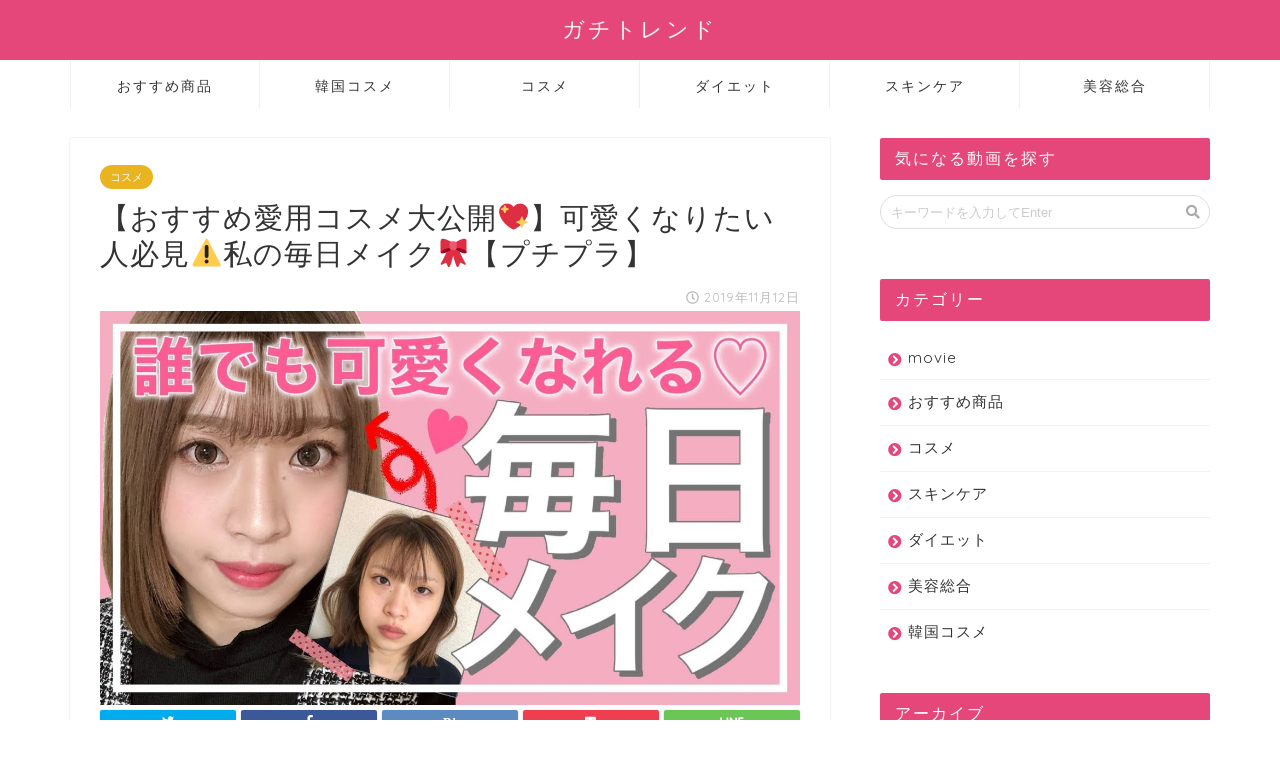

--- FILE ---
content_type: text/html; charset=UTF-8
request_url: https://gachi-trend.com/1446.html
body_size: 14088
content:
<!DOCTYPE html>
<html lang="ja">
<head prefix="og: http://ogp.me/ns# fb: http://ogp.me/ns/fb# article: http://ogp.me/ns/article#">
<meta charset="utf-8">
<meta http-equiv="X-UA-Compatible" content="IE=edge">
<meta name="viewport" content="width=device-width, initial-scale=1">
<!-- ここからOGP -->
<meta property="og:type" content="blog">
<meta property="og:description" content="再生ありがとうございます！ゆちゃんです(*´ω`*) 今日も動画ご視聴ありがとうございます♡ 今日は、久しぶりの久しぶりの久しぶりに！！ 毎日メイク撮ってみました、いえーい！！#x270c;#xfe0f;(๑╹ω╹๑"> 
<meta property="og:title" content="【おすすめ愛用コスメ大公開&#x1f496;】可愛くなりたい人必見&#x26a0;&#xfe0f;私の毎日メイク&#x1f380;【プチプラ】｜ガチトレンド"> 
<meta property="og:url" content="https://gachi-trend.com/1446.html"> 
<meta property="og:image" content="https://gachi-trend.com/wp-content/uploads/2019/11/unnamed-file-29.jpg">
<meta property="og:site_name" content="ガチトレンド">
<meta property="fb:admins" content="">
<meta name="twitter:card" content="summary">
<!-- ここまでOGP --> 

<meta name="description" itemprop="description" content="再生ありがとうございます！ゆちゃんです(*´ω`*) 今日も動画ご視聴ありがとうございます♡ 今日は、久しぶりの久しぶりの久しぶりに！！ 毎日メイク撮ってみました、いえーい！！#x270c;#xfe0f;(๑╹ω╹๑" >
<link rel="shortcut icon" href="https://gachi-trend.com/wp-content/themes/jin/favicon.ico">

		<!-- All in One SEO 4.1.5.3 -->
		<title>【おすすめ愛用コスメ大公開💖】可愛くなりたい人必見⚠️私の毎日メイク🎀【プチプラ】 | ガチトレンド</title>
		<meta name="robots" content="max-image-preview:large" />
		<link rel="canonical" href="https://gachi-trend.com/1446.html" />
		<meta property="og:locale" content="ja_JP" />
		<meta property="og:site_name" content="ガチトレンド |" />
		<meta property="og:type" content="article" />
		<meta property="og:title" content="【おすすめ愛用コスメ大公開💖】可愛くなりたい人必見⚠️私の毎日メイク🎀【プチプラ】 | ガチトレンド" />
		<meta property="og:url" content="https://gachi-trend.com/1446.html" />
		<meta property="article:published_time" content="2019-11-12T11:50:03+00:00" />
		<meta property="article:modified_time" content="2019-11-12T14:38:51+00:00" />
		<meta name="twitter:card" content="summary" />
		<meta name="twitter:domain" content="gachi-trend.com" />
		<meta name="twitter:title" content="【おすすめ愛用コスメ大公開💖】可愛くなりたい人必見⚠️私の毎日メイク🎀【プチプラ】 | ガチトレンド" />
		<script type="application/ld+json" class="aioseo-schema">
			{"@context":"https:\/\/schema.org","@graph":[{"@type":"WebSite","@id":"https:\/\/gachi-trend.com\/#website","url":"https:\/\/gachi-trend.com\/","name":"\u30ac\u30c1\u30c8\u30ec\u30f3\u30c9","inLanguage":"ja","publisher":{"@id":"https:\/\/gachi-trend.com\/#organization"}},{"@type":"Organization","@id":"https:\/\/gachi-trend.com\/#organization","name":"\u30ac\u30c1\u30c8\u30ec\u30f3\u30c9","url":"https:\/\/gachi-trend.com\/"},{"@type":"BreadcrumbList","@id":"https:\/\/gachi-trend.com\/1446.html#breadcrumblist","itemListElement":[{"@type":"ListItem","@id":"https:\/\/gachi-trend.com\/#listItem","position":1,"item":{"@type":"WebPage","@id":"https:\/\/gachi-trend.com\/","name":"\u30db\u30fc\u30e0","description":"\u30ac\u30c1\u306a\u60c5\u5831\u3057\u304b\u914d\u4fe1\u3057\u3066\u3044\u307e\u305b\u3093\u3002\u97d3\u56fd\u30fb\u6d77\u5916\u30fb\u56fd\u5185\u30b3\u30b9\u30e1\u3084\u30b9\u30ad\u30f3\u30b1\u30a2\u3001\u30c0\u30a4\u30a8\u30c3\u30c8\u306a\u3069\u7f8e\u5bb9\u7dcf\u5408\u60c5\u5831\u3092\u307e\u3068\u3081\u305f\u52d5\u753b\u30c1\u30e3\u30f3\u30cd\u30eb\u3002\u30ea\u30a2\u30eb\u306a\u60c5\u5831\u3057\u304b\u53d6\u308a\u6271\u3063\u3066\u304a\u308a\u307e\u305b\u3093\u3002","url":"https:\/\/gachi-trend.com\/"}}]},{"@type":"Person","@id":"https:\/\/gachi-trend.com\/author\/admin-youtubermatome#author","url":"https:\/\/gachi-trend.com\/author\/admin-youtubermatome","name":"admin-youtubermatome","image":{"@type":"ImageObject","@id":"https:\/\/gachi-trend.com\/1446.html#authorImage","url":"https:\/\/secure.gravatar.com\/avatar\/bee5a0b197376a88ea531e71da4b6948?s=96&d=mm&r=g","width":96,"height":96,"caption":"admin-youtubermatome"}},{"@type":"WebPage","@id":"https:\/\/gachi-trend.com\/1446.html#webpage","url":"https:\/\/gachi-trend.com\/1446.html","name":"\u3010\u304a\u3059\u3059\u3081\u611b\u7528\u30b3\u30b9\u30e1\u5927\u516c\u958b\ud83d\udc96\u3011\u53ef\u611b\u304f\u306a\u308a\u305f\u3044\u4eba\u5fc5\u898b\u26a0\ufe0f\u79c1\u306e\u6bce\u65e5\u30e1\u30a4\u30af\ud83c\udf80\u3010\u30d7\u30c1\u30d7\u30e9\u3011 | \u30ac\u30c1\u30c8\u30ec\u30f3\u30c9","inLanguage":"ja","isPartOf":{"@id":"https:\/\/gachi-trend.com\/#website"},"breadcrumb":{"@id":"https:\/\/gachi-trend.com\/1446.html#breadcrumblist"},"author":"https:\/\/gachi-trend.com\/author\/admin-youtubermatome#author","creator":"https:\/\/gachi-trend.com\/author\/admin-youtubermatome#author","image":{"@type":"ImageObject","@id":"https:\/\/gachi-trend.com\/#mainImage","url":"https:\/\/gachi-trend.com\/wp-content\/uploads\/2019\/11\/unnamed-file-29.jpg","width":1280,"height":720},"primaryImageOfPage":{"@id":"https:\/\/gachi-trend.com\/1446.html#mainImage"},"datePublished":"2019-11-12T11:50:03+09:00","dateModified":"2019-11-12T14:38:51+09:00"},{"@type":"Article","@id":"https:\/\/gachi-trend.com\/1446.html#article","name":"\u3010\u304a\u3059\u3059\u3081\u611b\u7528\u30b3\u30b9\u30e1\u5927\u516c\u958b\ud83d\udc96\u3011\u53ef\u611b\u304f\u306a\u308a\u305f\u3044\u4eba\u5fc5\u898b\u26a0\ufe0f\u79c1\u306e\u6bce\u65e5\u30e1\u30a4\u30af\ud83c\udf80\u3010\u30d7\u30c1\u30d7\u30e9\u3011 | \u30ac\u30c1\u30c8\u30ec\u30f3\u30c9","inLanguage":"ja","headline":"\u3010\u304a\u3059\u3059\u3081\u611b\u7528\u30b3\u30b9\u30e1\u5927\u516c\u958b&#x1f496;\u3011\u53ef\u611b\u304f\u306a\u308a\u305f\u3044\u4eba\u5fc5\u898b&#x26a0;&#xfe0f;\u79c1\u306e\u6bce\u65e5\u30e1\u30a4\u30af&#x1f380;\u3010\u30d7\u30c1\u30d7\u30e9\u3011","author":{"@id":"https:\/\/gachi-trend.com\/author\/admin-youtubermatome#author"},"publisher":{"@id":"https:\/\/gachi-trend.com\/#organization"},"datePublished":"2019-11-12T11:50:03+09:00","dateModified":"2019-11-12T14:38:51+09:00","articleSection":"\u30b3\u30b9\u30e1","mainEntityOfPage":{"@id":"https:\/\/gachi-trend.com\/1446.html#webpage"},"isPartOf":{"@id":"https:\/\/gachi-trend.com\/1446.html#webpage"},"image":{"@type":"ImageObject","@id":"https:\/\/gachi-trend.com\/#articleImage","url":"https:\/\/gachi-trend.com\/wp-content\/uploads\/2019\/11\/unnamed-file-29.jpg","width":1280,"height":720}}]}
		</script>
		<script type="text/javascript" >
			window.ga=window.ga||function(){(ga.q=ga.q||[]).push(arguments)};ga.l=+new Date;
			ga('create', "UA-151114290-2", 'auto');
			ga('send', 'pageview');
		</script>
		<script async src="https://www.google-analytics.com/analytics.js"></script>
		<!-- All in One SEO -->

<link rel='dns-prefetch' href='//ajax.googleapis.com' />
<link rel='dns-prefetch' href='//cdnjs.cloudflare.com' />
<link rel='dns-prefetch' href='//use.fontawesome.com' />
<link rel='dns-prefetch' href='//s.w.org' />
<link rel="alternate" type="application/rss+xml" title="ガチトレンド &raquo; フィード" href="https://gachi-trend.com/feed" />
<link rel="alternate" type="application/rss+xml" title="ガチトレンド &raquo; コメントフィード" href="https://gachi-trend.com/comments/feed" />
<link rel="alternate" type="application/rss+xml" title="ガチトレンド &raquo; 【おすすめ愛用コスメ大公開&#x1f496;】可愛くなりたい人必見&#x26a0;&#xfe0f;私の毎日メイク&#x1f380;【プチプラ】 のコメントのフィード" href="https://gachi-trend.com/1446.html/feed" />
		<script type="text/javascript">
			window._wpemojiSettings = {"baseUrl":"https:\/\/s.w.org\/images\/core\/emoji\/12.0.0-1\/72x72\/","ext":".png","svgUrl":"https:\/\/s.w.org\/images\/core\/emoji\/12.0.0-1\/svg\/","svgExt":".svg","source":{"concatemoji":"https:\/\/gachi-trend.com\/wp-includes\/js\/wp-emoji-release.min.js?ver=5.4.18"}};
			/*! This file is auto-generated */
			!function(e,a,t){var n,r,o,i=a.createElement("canvas"),p=i.getContext&&i.getContext("2d");function s(e,t){var a=String.fromCharCode;p.clearRect(0,0,i.width,i.height),p.fillText(a.apply(this,e),0,0);e=i.toDataURL();return p.clearRect(0,0,i.width,i.height),p.fillText(a.apply(this,t),0,0),e===i.toDataURL()}function c(e){var t=a.createElement("script");t.src=e,t.defer=t.type="text/javascript",a.getElementsByTagName("head")[0].appendChild(t)}for(o=Array("flag","emoji"),t.supports={everything:!0,everythingExceptFlag:!0},r=0;r<o.length;r++)t.supports[o[r]]=function(e){if(!p||!p.fillText)return!1;switch(p.textBaseline="top",p.font="600 32px Arial",e){case"flag":return s([127987,65039,8205,9895,65039],[127987,65039,8203,9895,65039])?!1:!s([55356,56826,55356,56819],[55356,56826,8203,55356,56819])&&!s([55356,57332,56128,56423,56128,56418,56128,56421,56128,56430,56128,56423,56128,56447],[55356,57332,8203,56128,56423,8203,56128,56418,8203,56128,56421,8203,56128,56430,8203,56128,56423,8203,56128,56447]);case"emoji":return!s([55357,56424,55356,57342,8205,55358,56605,8205,55357,56424,55356,57340],[55357,56424,55356,57342,8203,55358,56605,8203,55357,56424,55356,57340])}return!1}(o[r]),t.supports.everything=t.supports.everything&&t.supports[o[r]],"flag"!==o[r]&&(t.supports.everythingExceptFlag=t.supports.everythingExceptFlag&&t.supports[o[r]]);t.supports.everythingExceptFlag=t.supports.everythingExceptFlag&&!t.supports.flag,t.DOMReady=!1,t.readyCallback=function(){t.DOMReady=!0},t.supports.everything||(n=function(){t.readyCallback()},a.addEventListener?(a.addEventListener("DOMContentLoaded",n,!1),e.addEventListener("load",n,!1)):(e.attachEvent("onload",n),a.attachEvent("onreadystatechange",function(){"complete"===a.readyState&&t.readyCallback()})),(n=t.source||{}).concatemoji?c(n.concatemoji):n.wpemoji&&n.twemoji&&(c(n.twemoji),c(n.wpemoji)))}(window,document,window._wpemojiSettings);
		</script>
		<style type="text/css">
img.wp-smiley,
img.emoji {
	display: inline !important;
	border: none !important;
	box-shadow: none !important;
	height: 1em !important;
	width: 1em !important;
	margin: 0 .07em !important;
	vertical-align: -0.1em !important;
	background: none !important;
	padding: 0 !important;
}
</style>
	<link rel='stylesheet' id='rtoc_style-css'  href='https://gachi-trend.com/wp-content/plugins/rich-table-of-content/css/rtoc_style.css?ver=5.4.18' type='text/css' media='all' />
<link rel='stylesheet' id='wp-block-library-css'  href='https://gachi-trend.com/wp-includes/css/dist/block-library/style.min.css?ver=5.4.18' type='text/css' media='all' />
<link rel='stylesheet' id='contact-form-7-css'  href='https://gachi-trend.com/wp-content/plugins/contact-form-7/includes/css/styles.css?ver=5.1.4' type='text/css' media='all' />
<link rel='stylesheet' id='theme-style-css'  href='https://gachi-trend.com/wp-content/themes/jin/style.css?ver=5.4.18' type='text/css' media='all' />
<link rel='stylesheet' id='fontawesome-style-css'  href='https://use.fontawesome.com/releases/v5.0.1/css/all.css?ver=5.4.18' type='text/css' media='all' />
<link rel='stylesheet' id='swiper-style-css'  href='https://cdnjs.cloudflare.com/ajax/libs/Swiper/4.0.7/css/swiper.min.css?ver=5.4.18' type='text/css' media='all' />
<link rel='https://api.w.org/' href='https://gachi-trend.com/wp-json/' />
<link rel='shortlink' href='https://gachi-trend.com/?p=1446' />
<link rel="alternate" type="application/json+oembed" href="https://gachi-trend.com/wp-json/oembed/1.0/embed?url=https%3A%2F%2Fgachi-trend.com%2F1446.html" />
<link rel="alternate" type="text/xml+oembed" href="https://gachi-trend.com/wp-json/oembed/1.0/embed?url=https%3A%2F%2Fgachi-trend.com%2F1446.html&#038;format=xml" />
	<style type="text/css">
		#wrapper{
						background-color: #fff;
						background-image: url();
		}
		.related-entry-headline-text span:before,
		#comment-title span:before,
		#reply-title span:before{
			background-color: #e5477b;
			border-color: #e5477b!important;
		}
		footer,
		#breadcrumb:after,
		#page-top a{	
			background-color: #e5477b;
		}
		.footer-inner a,
		#copyright,
		#copyright-center{
			border-color: #fff!important;
			color: #fff!important;
		}
		#footer-widget-area
		{
			border-color: #fff!important;
		}
		.page-top-footer a{
			color: #e5477b!important;
		}
				#breadcrumb ul li,
		#breadcrumb ul li a{
			color: #e5477b!important;
		}
		
		body,
		a,
		a:link,
		a:visited{
			color: #333333;
		}
		a:hover{
			color: #008db7;
		}
				.widget_nav_menu ul > li > a:before,
		.widget_categories ul > li > a:before,
		.widget_archive form:after,
		.widget_categories form:after,
		.widget_nav_menu ul > li > ul.sub-menu > li > a:before,
		.widget_categories ul > li > .children > li > a:before,
		.widget_nav_menu ul > li > ul.sub-menu > li > ul.sub-menu li > a:before,
		.widget_categories ul > li > .children > li > .children li > a:before{
			color: #e5477b;
		}
		footer .footer-widget,
		footer .footer-widget a,
		footer .footer-widget ul li,
		.footer-widget.widget_nav_menu ul > li > a:before,
		.footer-widget.widget_categories ul > li > a:before{
			color: #fff!important;
			border-color: #fff!important;
		}
		footer .footer-widget .widgettitle{
			color: #fff!important;
			border-color: #ffffff!important;
		}
		footer .widget_nav_menu ul .children .children li a:before,
		footer .widget_categories ul .children .children li a:before{
			background-color: #fff!important;
		}
		#drawernav a:hover,
		.post-list-title,
		#prev-next p,
		#toc_container .toc_list li a{
			color: #333333!important;
		}
		#header-box{
			background-color: #e5477b;
		}
		.pickup-contents:before{
			background-color: #e5477b!important;
		}
		.main-image-text{
			color: #555;
		}
		.main-image-text-sub{
			color: #555;
		}
		
						#site-info{
			padding-top: 15px!important;
			padding-bottom: 15px!important;
		}
				
		#site-info span a{
			color: #f4f4f4!important;
		}
		
				#headmenu .headsns .line a svg{
			fill: #f4f4f4!important;
		}
		#headmenu .headsns a,
		#headmenu{
			color: #f4f4f4!important;
			border-color:#f4f4f4!important;
		}
						.profile-follow .line-sns a svg{
			fill: #e5477b!important;
		}
		.profile-follow .line-sns a:hover svg{
			fill: #ffffff!important;
		}
		.profile-follow a{
			color: #e5477b!important;
			border-color:#e5477b!important;
		}
		.profile-follow a:hover,
		#headmenu .headsns a:hover{
			color:#ffffff!important;
			border-color:#ffffff!important;
		}
				.search-box:hover{
			color:#ffffff!important;
			border-color:#ffffff!important;
		}
				#header #headmenu .headsns .line a:hover svg{
			fill:#ffffff!important;
		}
		.cps-icon-bar,
		#navtoggle:checked + .sp-menu-open .cps-icon-bar{
			background-color: #f4f4f4;
		}
		#nav-container{
			background-color: #fff;
		}
		#drawernav ul.menu-box > li > a,
		#drawernav2 ul.menu-box > li > a,
		#drawernav3 ul.menu-box > li > a,
		#drawernav4 ul.menu-box > li > a,
		#drawernav5 ul.menu-box > li > a,
		#drawernav ul.menu-box > li.menu-item-has-children:after,
		#drawernav2 ul.menu-box > li.menu-item-has-children:after,
		#drawernav3 ul.menu-box > li.menu-item-has-children:after,
		#drawernav4 ul.menu-box > li.menu-item-has-children:after,
		#drawernav5 ul.menu-box > li.menu-item-has-children:after{
			color: #333333!important;
		}
		#drawernav ul.menu-box li a,
		#drawernav2 ul.menu-box li a,
		#drawernav3 ul.menu-box li a,
		#drawernav4 ul.menu-box li a,
		#drawernav5 ul.menu-box li a{
			font-size: 14px!important;
		}
		#drawernav3 ul.menu-box > li{
			color: #333333!important;
		}
		#drawernav4 .menu-box > .menu-item > a:after,
		#drawernav3 .menu-box > .menu-item > a:after,
		#drawernav .menu-box > .menu-item > a:after{
			background-color: #333333!important;
		}
		#drawernav2 .menu-box > .menu-item:hover,
		#drawernav5 .menu-box > .menu-item:hover{
			border-top-color: #e5477b!important;
		}
				.cps-info-bar a{
			background-color: #ffcd44!important;
		}
				@media (min-width: 768px) {
			.post-list-mag .post-list-item:not(:nth-child(2n)){
				margin-right: 2.6%;
			}
		}
				@media (min-width: 768px) {
			#tab-1:checked ~ .tabBtn-mag li [for="tab-1"]:after,
			#tab-2:checked ~ .tabBtn-mag li [for="tab-2"]:after,
			#tab-3:checked ~ .tabBtn-mag li [for="tab-3"]:after,
			#tab-4:checked ~ .tabBtn-mag li [for="tab-4"]:after{
				border-top-color: #e5477b!important;
			}
			.tabBtn-mag label{
				border-bottom-color: #e5477b!important;
			}
		}
		#tab-1:checked ~ .tabBtn-mag li [for="tab-1"],
		#tab-2:checked ~ .tabBtn-mag li [for="tab-2"],
		#tab-3:checked ~ .tabBtn-mag li [for="tab-3"],
		#tab-4:checked ~ .tabBtn-mag li [for="tab-4"],
		#prev-next a.next:after,
		#prev-next a.prev:after{
			
			background-color: #e5477b!important;
		}
		
		.swiper-slide .post-list-cat,
		.post-list-mag .post-list-cat,
		.post-list-mag3col .post-list-cat,
		.swiper-pagination-bullet-active,
		.pickup-cat,
		.post-list .post-list-cat,
		.more-cat-button a:hover span:before,
		#breadcrumb .bcHome a:hover span:before,
		.popular-item:nth-child(1) .pop-num,
		.popular-item:nth-child(2) .pop-num,
		.popular-item:nth-child(3) .pop-num{
			background-color: #ffffff!important;
		}
		.sidebar-btn a,
		.profile-sns-menu{
			background-color: #ffffff!important;
		}
		.sp-sns-menu a,
		.pickup-contents-box a:hover .pickup-title{
			border-color: #e5477b!important;
			color: #e5477b!important;
		}
				.pro-line svg{
			fill: #e5477b!important;
		}
		.cps-post-cat a,
		.meta-cat,
		.popular-cat{
			background-color: #ffffff!important;
			border-color: #ffffff!important;
		}
		.tagicon,
		.tag-box a,
		#toc_container .toc_list > li,
		#toc_container .toc_title{
			color: #e5477b!important;
		}
		.tag-box a,
		#toc_container:before{
			border-color: #e5477b!important;
		}
		.cps-post-cat a:hover{
			color: #008db7!important;
		}
		.pagination li:not([class*="current"]) a:hover,
		.widget_tag_cloud a:hover{
			background-color: #e5477b!important;
		}
		.nextpage a:hover span {
			color: #e5477b!important;
			border-color: #e5477b!important;
		}
		.cta-content:before{
			background-color: #6FBFCA!important;
		}
		.cta-text,
		.info-title{
			color: #fff!important;
		}
		#footer-widget-area.footer_style1 .widgettitle{
			border-color: #ffffff!important;
		}
		.sidebar_style1 .widgettitle,
		.sidebar_style5 .widgettitle{
			border-color: #e5477b!important;
		}
		.sidebar_style2 .widgettitle,
		.sidebar_style4 .widgettitle,
		.sidebar_style6 .widgettitle{
			background-color: #e5477b!important;
		}
		
		.tn-logo-size{
			font-size: 160%!important;
		}
		.tn-logo-size img{
			width: 160%!important;
		}
		.sp-logo-size{
			font-size: 100%!important;
		}
		.sp-logo-size img{
			width: 100%!important;
		}
				.cps-post-main ul > li:before,
		.cps-post-main ol > li:before{
			background-color: #ffffff!important;
		}
		.profile-card .profile-title{
			background-color: #e5477b!important;
		}
		.profile-card{
			border-color: #e5477b!important;
		}
		.cps-post-main a{
			color:#61bacc;
		}
		.cps-post-main .marker{
			background: -webkit-linear-gradient( transparent 0%, #fcff77 0% ) ;
			background: linear-gradient( transparent 0%, #fcff77 0% ) ;
		}
		.cps-post-main .marker2{
			background: -webkit-linear-gradient( transparent 0%, #ffb7cf 0% ) ;
			background: linear-gradient( transparent 0%, #ffb7cf 0% ) ;
		}
		
		
		.simple-box1{
			border-color:#ef9b9b!important;
		}
		.simple-box2{
			border-color:#f2bf7d!important;
		}
		.simple-box3{
			border-color:#b5e28a!important;
		}
		.simple-box4{
			border-color:#7badd8!important;
		}
		.simple-box4:before{
			background-color: #7badd8;
		}
		.simple-box5{
			border-color:#e896c7!important;
		}
		.simple-box5:before{
			background-color: #e896c7;
		}
		.simple-box6{
			background-color:#fffdef!important;
		}
		.simple-box7{
			border-color:#def1f9!important;
		}
		.simple-box7:before{
			background-color:#def1f9!important;
		}
		.simple-box8{
			border-color:#96ddc1!important;
		}
		.simple-box8:before{
			background-color:#96ddc1!important;
		}
		.simple-box9:before{
			background-color:#e1c0e8!important;
		}
		.simple-box9:after{
			border-color:#e1c0e8 #e1c0e8 #fff #fff!important;
		}
		
		.kaisetsu-box1:before,
		.kaisetsu-box1-title{
			background-color:#ffb49e!important;
		}
		.kaisetsu-box2{
			border-color:#89c2f4!important;
		}
		.kaisetsu-box2-title{
			background-color:#89c2f4!important;
		}
		.kaisetsu-box4{
			border-color:#ea91a9!important;
		}
		.kaisetsu-box4-title{
			background-color:#ea91a9!important;
		}
		.kaisetsu-box5:before{
			background-color:#57b3ba!important;
		}
		.kaisetsu-box5-title{
			background-color:#57b3ba!important;
		}
		
		.concept-box1{
			border-color:#85db8f!important;
		}
		.concept-box1:after{
			background-color:#85db8f!important;
		}
		.concept-box1:before{
			content:"ポイント"!important;
			color:#85db8f!important;
		}
		.concept-box2{
			border-color:#f7cf6a!important;
		}
		.concept-box2:after{
			background-color:#f7cf6a!important;
		}
		.concept-box2:before{
			content:"注意点"!important;
			color:#f7cf6a!important;
		}
		.concept-box3{
			border-color:#86cee8!important;
		}
		.concept-box3:after{
			background-color:#86cee8!important;
		}
		.concept-box3:before{
			content:"良い例"!important;
			color:#86cee8!important;
		}
		.concept-box4{
			border-color:#ed8989!important;
		}
		.concept-box4:after{
			background-color:#ed8989!important;
		}
		.concept-box4:before{
			content:"悪い例"!important;
			color:#ed8989!important;
		}
		.concept-box5{
			border-color:#9e9e9e!important;
		}
		.concept-box5:after{
			background-color:#9e9e9e!important;
		}
		.concept-box5:before{
			content:"参考"!important;
			color:#9e9e9e!important;
		}
		.concept-box6{
			border-color:#8eaced!important;
		}
		.concept-box6:after{
			background-color:#8eaced!important;
		}
		.concept-box6:before{
			content:"メモ"!important;
			color:#8eaced!important;
		}
		
		.innerlink-box1,
		.blog-card{
			border-color:#73bc9b!important;
		}
		.innerlink-box1-title{
			background-color:#73bc9b!important;
			border-color:#73bc9b!important;
		}
		.innerlink-box1:before,
		.blog-card-hl-box{
			background-color:#73bc9b!important;
		}
		
		.color-button01 a,
		.color-button01 a:hover,
		.color-button01:before{
			background-color: #dd9933!important;
		}
		.top-image-btn-color a,
		.top-image-btn-color a:hover,
		.top-image-btn-color:before{
			background-color: #ffcd44!important;
		}
		.color-button02 a,
		.color-button02 a:hover,
		.color-button02:before{
			background-color: #d9333f!important;
		}
		
		.color-button01-big a,
		.color-button01-big a:hover,
		.color-button01-big:before{
			background-color: #f4783a!important;
		}
		.color-button01-big a,
		.color-button01-big:before{
			border-radius: 100px!important;
		}
		.color-button01-big a{
			padding-top: 20px!important;
			padding-bottom: 20px!important;
		}
		
		.color-button02-big a,
		.color-button02-big a:hover,
		.color-button02-big:before{
			background-color: #83d159!important;
		}
		.color-button02-big a,
		.color-button02-big:before{
			border-radius: 5px!important;
		}
		.color-button02-big a{
			padding-top: 20px!important;
			padding-bottom: 20px!important;
		}
				.color-button01-big{
			width: 75%!important;
		}
		.color-button02-big{
			width: 75%!important;
		}
				
		
					.top-image-btn-color a:hover,
			.color-button01 a:hover,
			.color-button02 a:hover,
			.color-button01-big a:hover,
			.color-button02-big a:hover{
				opacity: 1;
			}
				
		.h2-style01 h2,
		.h2-style02 h2:before,
		.h2-style03 h2,
		.h2-style04 h2:before,
		.h2-style05 h2,
		.h2-style07 h2:before,
		.h2-style07 h2:after,
		.h3-style03 h3:before,
		.h3-style02 h3:before,
		.h3-style05 h3:before,
		.h3-style07 h3:before,
		.h2-style08 h2:after,
		.h2-style10 h2:before,
		.h2-style10 h2:after,
		.h3-style02 h3:after,
		.h4-style02 h4:before{
			background-color: #e5477b!important;
		}
		.h3-style01 h3,
		.h3-style04 h3,
		.h3-style05 h3,
		.h3-style06 h3,
		.h4-style01 h4,
		.h2-style02 h2,
		.h2-style08 h2,
		.h2-style08 h2:before,
		.h2-style09 h2,
		.h4-style03 h4{
			border-color: #e5477b!important;
		}
		.h2-style05 h2:before{
			border-top-color: #e5477b!important;
		}
		.h2-style06 h2:before,
		.sidebar_style3 .widgettitle:after{
			background-image: linear-gradient(
				-45deg,
				transparent 25%,
				#e5477b 25%,
				#e5477b 50%,
				transparent 50%,
				transparent 75%,
				#e5477b 75%,
				#e5477b			);
		}
				
		@media all and (-ms-high-contrast:none){
			*::-ms-backdrop, .color-button01:before,
			.color-button02:before,
			.color-button01-big:before,
			.color-button02-big:before{
				background-color: #595857!important;
			}
		}
		
	</style>
	<style type="text/css">
		/*<!--  -->*/
		.rtoc-mokuji-content{
			background-color: #ffffff;
		}
		.rtoc-mokuji-content.frame1{
			border: 1px solid #3f9cff;
		}
		.rtoc-mokuji-content #rtoc-mokuji-title{
			color:#555555;
		}
		.rtoc-mokuji-content .rtoc-mokuji li > a{
			color: #555555;
		}
		.rtoc-mokuji-content .mokuji_ul.level-1 > .rtoc-item::before{
			background-color:#3f9cff!important;
		}
		.rtoc-mokuji-content .mokuji_ul.level-2 > .rtoc-item::before{
			background-color:#3f9cff!important;
		}
		.rtoc-mokuji-content.frame2::before,.rtoc-mokuji-content.frame3,.rtoc-mokuji-content.frame4,.rtoc-mokuji-content.frame5{
			border-color:#3f9cff;
		}
		.rtoc-mokuji-content.frame5::before,.rtoc-mokuji-content.frame5::after{
			background-color:#3f9cff;
		}
		.cls-1,.cls-2{
    		stroke:#3f9cff;
    	}
    	.rtoc-mokuji-content .decimal_ol.level-2 > .rtoc-item::before,.rtoc-mokuji-content .mokuji_ol > .rtoc-item::before{
    		color: #3f9cff;
    	}
    	.rtoc-mokuji-content .decimal_ol > .rtoc-item::after{
    		background-color: #3f9cff;
    	}
    	.rtoc-mokuji-content .decimal_ol > .rtoc-item::before{
    		color: #3f9cff;
    	}

    	/*６*/
    	#rtoc-mokuji-wrapper.addon6 #rtoc-mokuji-title span .cls-1,#rtoc-mokuji-wrapper.addon6 #rtoc-mokuji-title span .cls-2{
    		stroke: #3f9cff!important;
    	}
    	#rtoc-mokuji-wrapper.addon6 .rtoc-mokuji.level-1 > .rtoc-item{
    		border-color: #3f9cff;
    	}
    	#rtoc-mokuji-wrapper.addon6 .rtoc-mokuji.level-1 .rtoc-mokuji.level-2{
    		border-color: #3f9cff    	}
    	/*7*/
    	#rtoc-mokuji-wrapper.addon7 .rtoc-mokuji.level-1 .rtoc-chapter .rtoc-chapter-text{
    		color: #3f9cff;
    	}
    	#rtoc-mokuji-wrapper.addon7 .rtoc-mokuji.level-1 > .rtoc-item::before{
    		background-color: #3f9cff!important;
    	}
    	#rtoc-mokuji-wrapper.addon7 .rtoc-mokuji.level-1 > .rtoc-item .rtoc-mokuji.level-2{
    		border-color: #3f9cff;
    	}
    	#rtoc_return a::before{
    		background-image: url(https://gachi-trend.com/wp-content/plugins/rich-table-of-content/include/../img/rtoc_return.png);
    	}

    	#rtoc_return a{
    		background-color: !important;
    	}
    }
	</style>
	            <style type="text/css">
                .rtoc-mokuji-content #rtoc-mokuji-title{
                    color: #e5477b;
                }
                .rtoc-mokuji-content.frame2::before, .rtoc-mokuji-content.frame3, .rtoc-mokuji-content.frame4, .rtoc-mokuji-content.frame5{
                    border-color: #e5477b;
                }
                .rtoc-mokuji-content .decimal_ol > .rtoc-item::before,.rtoc-mokuji-content .decimal_ol.level-2 > .rtoc-item::before, .rtoc-mokuji-content .mokuji_ol > .rtoc-item::before{
                    color: #e5477b;
                }
                .rtoc-mokuji-content .decimal_ol > .rtoc-item::after,.rtoc-mokuji-content .decimal_ol > .rtoc-item::after,.rtoc-mokuji-content .mokuji_ul.level-1 > .rtoc-item::before,.rtoc-mokuji-content .mokuji_ul.level-2 > .rtoc-item::before{
                    background-color: #e5477b!important;
                }
            </style>
                
<script data-ad-client="ca-pub-2397328475873352" async src="https://pagead2.googlesyndication.com/pagead/js/adsbygoogle.js"></script>
</head>
<body data-rsssl=1 class="post-template-default single single-post postid-1446 single-format-standard" id="nofont-style">
<div id="wrapper">

		
	
	<!--ヘッダー-->
	
			
<div id="header-box" class="tn_on header-box animate">
	<div id="header" class="header-type2 header animate">
		
		<div id="site-info" class="ef">
												<span class="tn-logo-size"><a href='https://gachi-trend.com/' title='ガチトレンド' rel='home'>ガチトレンド</a></span>
									</div>

	
		
	</div>
	
		
</div>

<div id="scroll-content" class="animate">
	
		
	<!--グローバルナビゲーション layout1-->
				<div id="nav-container">
			<div id="drawernav2" class="ef">
				<nav class="fixed-content"><ul class="menu-box"><li class="menu-item menu-item-type-taxonomy menu-item-object-category menu-item-7033"><a href="https://gachi-trend.com/category/recommend">おすすめ商品</a></li>
<li class="menu-item menu-item-type-taxonomy menu-item-object-category menu-item-1131"><a href="https://gachi-trend.com/category/korea">韓国コスメ</a></li>
<li class="menu-item menu-item-type-taxonomy menu-item-object-category current-post-ancestor current-menu-parent current-post-parent menu-item-1103"><a href="https://gachi-trend.com/category/cosme">コスメ</a></li>
<li class="menu-item menu-item-type-taxonomy menu-item-object-category menu-item-1104"><a href="https://gachi-trend.com/category/diet">ダイエット</a></li>
<li class="menu-item menu-item-type-taxonomy menu-item-object-category menu-item-1130"><a href="https://gachi-trend.com/category/skincare">スキンケア</a></li>
<li class="menu-item menu-item-type-taxonomy menu-item-object-category menu-item-1102"><a href="https://gachi-trend.com/category/beauty">美容総合</a></li>
</ul></nav>			</div>
		</div>
				<!--グローバルナビゲーション layout1-->
			
	<!--ヘッダー-->

	<div class="clearfix"></div>

						
	<div id="contents">

		<!--メインコンテンツ-->
			<main id="main-contents" class="main-contents article_style1 animate" itemprop="mainContentOfPage">
				<section class="cps-post-box hentry">
																	<article class="cps-post">
							<header class="cps-post-header">
																<span class="cps-post-cat category-cosme" itemprop="keywords"><a href="https://gachi-trend.com/category/cosme" style="background-color:#eab420!important;">コスメ</a></span>
																<h1 class="cps-post-title entry-title" itemprop="headline">【おすすめ愛用コスメ大公開&#x1f496;】可愛くなりたい人必見&#x26a0;&#xfe0f;私の毎日メイク&#x1f380;【プチプラ】</h1>
								<div class="cps-post-meta vcard">
									<span class="writer fn" itemprop="author" itemscope itemtype="http://schema.org/Person"><span itemprop="name">admin-youtubermatome</span></span>
									<span class="cps-post-date-box">
											<span class="cps-post-date"><i class="far fa-clock" aria-hidden="true"></i>&nbsp;<time class="entry-date date published" datetime="2019-11-12T20:50:03+09:00">2019年11月12日</time></span>
										</span>
								</div>
								
							</header>
															<div class="cps-post-thumb" itemscope itemtype="http://schema.org/ImageObject">
									<img src="https://gachi-trend.com/wp-content/uploads/2019/11/unnamed-file-29.jpg" class="attachment-large_size size-large_size wp-post-image" alt="" srcset="https://gachi-trend.com/wp-content/uploads/2019/11/unnamed-file-29.jpg 1280w, https://gachi-trend.com/wp-content/uploads/2019/11/unnamed-file-29-320x180.jpg 320w, https://gachi-trend.com/wp-content/uploads/2019/11/unnamed-file-29-768x432.jpg 768w, https://gachi-trend.com/wp-content/uploads/2019/11/unnamed-file-29-640x360.jpg 640w" sizes="(max-width: 1280px) 100vw, 1280px" />								</div>
																															<div class="share-top sns-design-type01">
	<div class="sns-top">
		<ol>
			<!--ツイートボタン-->
							<li class="twitter"><a href="http://twitter.com/intent/tweet?url=https%3A%2F%2Fgachi-trend.com%2F1446.html&text=%E3%80%90%E3%81%8A%E3%81%99%E3%81%99%E3%82%81%E6%84%9B%E7%94%A8%E3%82%B3%E3%82%B9%E3%83%A1%E5%A4%A7%E5%85%AC%E9%96%8B%26%23x1f496%3B%E3%80%91%E5%8F%AF%E6%84%9B%E3%81%8F%E3%81%AA%E3%82%8A%E3%81%9F%E3%81%84%E4%BA%BA%E5%BF%85%E8%A6%8B%26%23x26a0%3B%26%23xfe0f%3B%E7%A7%81%E3%81%AE%E6%AF%8E%E6%97%A5%E3%83%A1%E3%82%A4%E3%82%AF%26%23x1f380%3B%E3%80%90%E3%83%97%E3%83%81%E3%83%97%E3%83%A9%E3%80%91&via=&tw_p=tweetbutton"><i class="fab fa-twitter"></i></a>
				</li>
						<!--Facebookボタン-->
							<li class="facebook">
				<a href="http://www.facebook.com/sharer.php?src=bm&u=https%3A%2F%2Fgachi-trend.com%2F1446.html&t=%E3%80%90%E3%81%8A%E3%81%99%E3%81%99%E3%82%81%E6%84%9B%E7%94%A8%E3%82%B3%E3%82%B9%E3%83%A1%E5%A4%A7%E5%85%AC%E9%96%8B%26%23x1f496%3B%E3%80%91%E5%8F%AF%E6%84%9B%E3%81%8F%E3%81%AA%E3%82%8A%E3%81%9F%E3%81%84%E4%BA%BA%E5%BF%85%E8%A6%8B%26%23x26a0%3B%26%23xfe0f%3B%E7%A7%81%E3%81%AE%E6%AF%8E%E6%97%A5%E3%83%A1%E3%82%A4%E3%82%AF%26%23x1f380%3B%E3%80%90%E3%83%97%E3%83%81%E3%83%97%E3%83%A9%E3%80%91" onclick="javascript:window.open(this.href, '', 'menubar=no,toolbar=no,resizable=yes,scrollbars=yes,height=300,width=600');return false;"><i class="fab fa-facebook-f" aria-hidden="true"></i></a>
				</li>
						<!--はてブボタン-->
							<li class="hatebu">
				<a href="http://b.hatena.ne.jp/add?mode=confirm&url=https%3A%2F%2Fgachi-trend.com%2F1446.html" onclick="javascript:window.open(this.href, '', 'menubar=no,toolbar=no,resizable=yes,scrollbars=yes,height=400,width=510');return false;" ><i class="font-hatena"></i></a>
				</li>
						<!--Poketボタン-->
							<li class="pocket">
				<a href="http://getpocket.com/edit?url=https%3A%2F%2Fgachi-trend.com%2F1446.html&title=%E3%80%90%E3%81%8A%E3%81%99%E3%81%99%E3%82%81%E6%84%9B%E7%94%A8%E3%82%B3%E3%82%B9%E3%83%A1%E5%A4%A7%E5%85%AC%E9%96%8B%26%23x1f496%3B%E3%80%91%E5%8F%AF%E6%84%9B%E3%81%8F%E3%81%AA%E3%82%8A%E3%81%9F%E3%81%84%E4%BA%BA%E5%BF%85%E8%A6%8B%26%23x26a0%3B%26%23xfe0f%3B%E7%A7%81%E3%81%AE%E6%AF%8E%E6%97%A5%E3%83%A1%E3%82%A4%E3%82%AF%26%23x1f380%3B%E3%80%90%E3%83%97%E3%83%81%E3%83%97%E3%83%A9%E3%80%91"><i class="fab fa-get-pocket" aria-hidden="true"></i></a>
				</li>
							<li class="line">
				<a href="http://line.me/R/msg/text/?https%3A%2F%2Fgachi-trend.com%2F1446.html"><svg version="1.1" xmlns="http://www.w3.org/2000/svg" xmlns:xlink="http://www.w3.org/1999/xlink" x="0px"
	 y="0px" viewBox="0 0 122.4 47.2" style="enable-background:new 0 0 122.4 47.2;" xml:space="preserve">
<path d="M77.4,28.4c0.1-5,0.2-9,0.2-13.1c0-3.2-0.1-6.3,0-9.5c0.1-3.1,1.6-4.6,4-4.6c2.2,0,4.2,1.9,4.6,4.5c0.1,0.8,0,1.7,0,2.5
	c0,10.3,0,20.6,0,31c0,0.7,0,1.3,0,2c-0.1,2.2-1.1,3.8-3.3,4.5c-2.2,0.7-4-0.1-5.3-1.9c-3.1-4.1-6.1-8.3-9.1-12.5
	c-2.8-3.8-5.7-7.7-9.1-12.2c-0.5,1.9-1,2.9-1,3.9c-0.1,5.3,0,10.7,0,16c0,1.2,0.1,2.4-0.1,3.5c-0.4,2.2-2,3.5-4.2,3.4
	c-2.1-0.1-3.9-1.4-4.2-3.5c-0.2-1-0.1-2-0.1-3c0-10.5,0-21,0-31.5c0-0.5,0-1,0-1.5c-0.1-2.5,1.2-4.2,3.4-5c2.2-0.9,3.9,0.5,5.2,2.1
	c2.5,3.1,4.7,6.4,7.1,9.6c3.1,4.3,6.2,8.6,9.4,12.9C75.4,26.7,76.1,27.2,77.4,28.4z"/>
<path d="M102.3,9.7c0,3.7,0,6.3,0,9.5c3.9,0,7.7-0.1,11.5,0c1.4,0,3,0.3,4.2,0.9c1.7,0.9,2.8,2.4,2.1,4.5c-0.6,1.9-1.8,3.1-4,3.1
	c-2.5,0-5,0-7.5,0c-1.8,0-3.6,0-6,0c-0.2,3.2-0.3,6.1-0.5,9.5c4.2,0,8.2-0.1,12.1,0.1c1.5,0.1,3.4,0.6,4.5,1.5
	c0.9,0.8,1.5,2.6,1.4,3.9c-0.1,1.7-1.6,3-3.4,3.1c-6.3,0.1-12.6,0.2-18.9,0c-3.3-0.1-4-1.1-4.1-4.5c-0.1-11.8-0.1-23.6,0-35.5
	c0-3.6,1.2-4.7,4.9-4.7c5.5-0.1,11-0.1,16.5,0c2.9,0,5.2,2.1,5.2,4.3c0,2.2-2.3,4.2-5.3,4.2C111,9.8,106.8,9.7,102.3,9.7z"/>
<path d="M10.3,37.4c1.5,0,2.6,0,3.7,0c3.5,0.1,7,0.1,10.4,0.5c2.7,0.3,4,2,3.9,4.3c-0.1,2-1.6,3.5-4,3.6C18.1,46,12,46,5.8,45.9
	c-2.8-0.1-4.1-1.6-4.1-4.6c-0.1-11.8-0.1-23.6,0-35.4c0-2.8,1.8-4.6,4.1-4.7c2.2,0,4.3,2,4.5,4.5c0.2,3,0.1,6,0.1,9
	C10.4,22,10.3,29.3,10.3,37.4z"/>
<path d="M33.7,23.4c0-5.7-0.1-11.3,0-17c0-3.5,1.8-5.4,4.5-5.3c2.2,0.1,4.1,2.4,4.1,5.4c0.1,11.5,0.1,23,0,34.4
	c0,3.3-1.6,4.9-4.3,4.8c-2.7,0-4.2-1.6-4.2-5C33.7,35.1,33.8,29.3,33.7,23.4C33.8,23.4,33.8,23.4,33.7,23.4z"/>
</svg>
</a>
				</li>
		</ol>
	</div>
</div>
<div class="clearfix"></div>
															
							<div class="cps-post-main-box">
								<div class="cps-post-main h2-style01 h3-style01 h4-style01 entry-content  " itemprop="articleBody">

									<div class="clearfix"></div>
	
									<p><div class="video"><iframe width="480" height="270" src="https://www.youtube.com/embed/xQNpY8FIEj0?feature=oembed" frameborder="0" allow="accelerometer; autoplay; encrypted-media; gyroscope; picture-in-picture" allowfullscreen></iframe></div></p>
<p>再生ありがとうございます！ゆちゃんです(*´ω`*)<br />
今日も動画ご視聴ありがとうございます♡</p>
<p>今日は、久しぶりの久しぶりの久しぶりに！！<br />
毎日メイク撮ってみました、いえーい！！&#x270c;&#xfe0f;(๑╹ω╹๑ )&#x270c;&#xfe0f;&#x1f496;</p>
<p>自分の毎日メイクなんて興味ある人いるかなって心配なんだけど（笑）、可愛くなるためにしてる工夫が盛りだくさんなのでぜひ参考にしてくれると嬉しいな&#x1f496;</p>
<p>今日は夜ご飯にマックを食べました！<br />
今日のポテトはいつもよりシナシナしてなくてハッピーでした！！♪( ´θ｀)ノ♡（書くことなくて夕飯報告）</p>
<p>長めの動画だからゆっくりまったり時間に見てもらえると嬉しいんだよー！！！(๑╹ω╹๑ )(๑╹ω╹๑ )(๑╹ω╹๑ )&#x2764;&#xfe0f;&#x2764;&#xfe0f;&#x2764;&#xfe0f;</p>
<p>今回も、最後まで楽しんでご視聴ください&#x1f352;&#x2764;&#xfe0f;</p>
<p>♡twitter<br />
https://mobile.twitter.com/lilypinkberry<br />
♡instagram<br />
lilypinkberry</p>
<p>【C Channel所属】<br />
お仕事依頼:clipper.info@cchan.tv　ゆちゃんねる宛<br />
お手紙:東京都港区三田1-4-1住友不動産麻布十番ビル４F C Channel株式会社 インフルエンサー部 ゆちゃんねる宛</p>
<p>【検索ワード】<br />
#毎日メイク　</p>
<p>雑誌付録　プチプラコスメ　プチプラ　コスメレビュー  購入品　購入品紹介　収納　diy  メイク　100均　百均　100均コスメ　ダイソー　DAISO セリア　seria キャンドゥ　cando 100円ショップ　キャンメイク　セザンヌ　ドラッグストア　コスメ　夏　崩れない　雑誌付録　付録　雑誌　大量購入品   韓国コスメ　雑談メイク　プチプラコスメ　GRWM リップ　テラコッタ　秋メイク</p>
									
																		
									
																		
									
									
									<div class="clearfix"></div>
<div class="adarea-box">
	</div>
									
									<div class="related-ad-unit-area"></div>
									
																			<div class="share sns-design-type01">
	<div class="sns">
		<ol>
			<!--ツイートボタン-->
							<li class="twitter"><a href="http://twitter.com/intent/tweet?url=https%3A%2F%2Fgachi-trend.com%2F1446.html&text=%E3%80%90%E3%81%8A%E3%81%99%E3%81%99%E3%82%81%E6%84%9B%E7%94%A8%E3%82%B3%E3%82%B9%E3%83%A1%E5%A4%A7%E5%85%AC%E9%96%8B%26%23x1f496%3B%E3%80%91%E5%8F%AF%E6%84%9B%E3%81%8F%E3%81%AA%E3%82%8A%E3%81%9F%E3%81%84%E4%BA%BA%E5%BF%85%E8%A6%8B%26%23x26a0%3B%26%23xfe0f%3B%E7%A7%81%E3%81%AE%E6%AF%8E%E6%97%A5%E3%83%A1%E3%82%A4%E3%82%AF%26%23x1f380%3B%E3%80%90%E3%83%97%E3%83%81%E3%83%97%E3%83%A9%E3%80%91&via=&tw_p=tweetbutton"><i class="fab fa-twitter"></i></a>
				</li>
						<!--Facebookボタン-->
							<li class="facebook">
				<a href="http://www.facebook.com/sharer.php?src=bm&u=https%3A%2F%2Fgachi-trend.com%2F1446.html&t=%E3%80%90%E3%81%8A%E3%81%99%E3%81%99%E3%82%81%E6%84%9B%E7%94%A8%E3%82%B3%E3%82%B9%E3%83%A1%E5%A4%A7%E5%85%AC%E9%96%8B%26%23x1f496%3B%E3%80%91%E5%8F%AF%E6%84%9B%E3%81%8F%E3%81%AA%E3%82%8A%E3%81%9F%E3%81%84%E4%BA%BA%E5%BF%85%E8%A6%8B%26%23x26a0%3B%26%23xfe0f%3B%E7%A7%81%E3%81%AE%E6%AF%8E%E6%97%A5%E3%83%A1%E3%82%A4%E3%82%AF%26%23x1f380%3B%E3%80%90%E3%83%97%E3%83%81%E3%83%97%E3%83%A9%E3%80%91" onclick="javascript:window.open(this.href, '', 'menubar=no,toolbar=no,resizable=yes,scrollbars=yes,height=300,width=600');return false;"><i class="fab fa-facebook-f" aria-hidden="true"></i></a>
				</li>
						<!--はてブボタン-->
							<li class="hatebu">
				<a href="http://b.hatena.ne.jp/add?mode=confirm&url=https%3A%2F%2Fgachi-trend.com%2F1446.html" onclick="javascript:window.open(this.href, '', 'menubar=no,toolbar=no,resizable=yes,scrollbars=yes,height=400,width=510');return false;" ><i class="font-hatena"></i></a>
				</li>
						<!--Poketボタン-->
							<li class="pocket">
				<a href="http://getpocket.com/edit?url=https%3A%2F%2Fgachi-trend.com%2F1446.html&title=%E3%80%90%E3%81%8A%E3%81%99%E3%81%99%E3%82%81%E6%84%9B%E7%94%A8%E3%82%B3%E3%82%B9%E3%83%A1%E5%A4%A7%E5%85%AC%E9%96%8B%26%23x1f496%3B%E3%80%91%E5%8F%AF%E6%84%9B%E3%81%8F%E3%81%AA%E3%82%8A%E3%81%9F%E3%81%84%E4%BA%BA%E5%BF%85%E8%A6%8B%26%23x26a0%3B%26%23xfe0f%3B%E7%A7%81%E3%81%AE%E6%AF%8E%E6%97%A5%E3%83%A1%E3%82%A4%E3%82%AF%26%23x1f380%3B%E3%80%90%E3%83%97%E3%83%81%E3%83%97%E3%83%A9%E3%80%91"><i class="fab fa-get-pocket" aria-hidden="true"></i></a>
				</li>
							<li class="line">
				<a href="http://line.me/R/msg/text/?https%3A%2F%2Fgachi-trend.com%2F1446.html"><svg version="1.1" xmlns="http://www.w3.org/2000/svg" xmlns:xlink="http://www.w3.org/1999/xlink" x="0px"
	 y="0px" viewBox="0 0 122.4 47.2" style="enable-background:new 0 0 122.4 47.2;" xml:space="preserve">
<path d="M77.4,28.4c0.1-5,0.2-9,0.2-13.1c0-3.2-0.1-6.3,0-9.5c0.1-3.1,1.6-4.6,4-4.6c2.2,0,4.2,1.9,4.6,4.5c0.1,0.8,0,1.7,0,2.5
	c0,10.3,0,20.6,0,31c0,0.7,0,1.3,0,2c-0.1,2.2-1.1,3.8-3.3,4.5c-2.2,0.7-4-0.1-5.3-1.9c-3.1-4.1-6.1-8.3-9.1-12.5
	c-2.8-3.8-5.7-7.7-9.1-12.2c-0.5,1.9-1,2.9-1,3.9c-0.1,5.3,0,10.7,0,16c0,1.2,0.1,2.4-0.1,3.5c-0.4,2.2-2,3.5-4.2,3.4
	c-2.1-0.1-3.9-1.4-4.2-3.5c-0.2-1-0.1-2-0.1-3c0-10.5,0-21,0-31.5c0-0.5,0-1,0-1.5c-0.1-2.5,1.2-4.2,3.4-5c2.2-0.9,3.9,0.5,5.2,2.1
	c2.5,3.1,4.7,6.4,7.1,9.6c3.1,4.3,6.2,8.6,9.4,12.9C75.4,26.7,76.1,27.2,77.4,28.4z"/>
<path d="M102.3,9.7c0,3.7,0,6.3,0,9.5c3.9,0,7.7-0.1,11.5,0c1.4,0,3,0.3,4.2,0.9c1.7,0.9,2.8,2.4,2.1,4.5c-0.6,1.9-1.8,3.1-4,3.1
	c-2.5,0-5,0-7.5,0c-1.8,0-3.6,0-6,0c-0.2,3.2-0.3,6.1-0.5,9.5c4.2,0,8.2-0.1,12.1,0.1c1.5,0.1,3.4,0.6,4.5,1.5
	c0.9,0.8,1.5,2.6,1.4,3.9c-0.1,1.7-1.6,3-3.4,3.1c-6.3,0.1-12.6,0.2-18.9,0c-3.3-0.1-4-1.1-4.1-4.5c-0.1-11.8-0.1-23.6,0-35.5
	c0-3.6,1.2-4.7,4.9-4.7c5.5-0.1,11-0.1,16.5,0c2.9,0,5.2,2.1,5.2,4.3c0,2.2-2.3,4.2-5.3,4.2C111,9.8,106.8,9.7,102.3,9.7z"/>
<path d="M10.3,37.4c1.5,0,2.6,0,3.7,0c3.5,0.1,7,0.1,10.4,0.5c2.7,0.3,4,2,3.9,4.3c-0.1,2-1.6,3.5-4,3.6C18.1,46,12,46,5.8,45.9
	c-2.8-0.1-4.1-1.6-4.1-4.6c-0.1-11.8-0.1-23.6,0-35.4c0-2.8,1.8-4.6,4.1-4.7c2.2,0,4.3,2,4.5,4.5c0.2,3,0.1,6,0.1,9
	C10.4,22,10.3,29.3,10.3,37.4z"/>
<path d="M33.7,23.4c0-5.7-0.1-11.3,0-17c0-3.5,1.8-5.4,4.5-5.3c2.2,0.1,4.1,2.4,4.1,5.4c0.1,11.5,0.1,23,0,34.4
	c0,3.3-1.6,4.9-4.3,4.8c-2.7,0-4.2-1.6-4.2-5C33.7,35.1,33.8,29.3,33.7,23.4C33.8,23.4,33.8,23.4,33.7,23.4z"/>
</svg>
</a>
				</li>
		</ol>
	</div>
</div>

																		
									
															
								</div>
							</div>
						</article>
						
														</section>
				
																
								
<div class="toppost-list-box-simple">
<section class="related-entry-section toppost-list-box-inner">
		<div class="related-entry-headline">
		<div class="related-entry-headline-text ef"><span class="fa-headline"><i class="far fa-folder-open" aria-hidden="true"></i>RELATED POST</span></div>
	</div>
						<div class="post-list-mag3col-slide related-slide">
			<div class="swiper-container2">
				<ul class="swiper-wrapper">
					<li class="swiper-slide">
	<article class="post-list-item" itemscope itemtype="https://schema.org/BlogPosting">
		<a class="post-list-link" rel="bookmark" href="https://gachi-trend.com/5458.html" itemprop='mainEntityOfPage'>
			<div class="post-list-inner">
				<div class="post-list-thumb" itemprop="image" itemscope itemtype="https://schema.org/ImageObject">
											<img src="https://gachi-trend.com/wp-content/uploads/2020/03/unnamed-file-43-640x360.jpg" class="attachment-small_size size-small_size wp-post-image" alt="" srcset="https://gachi-trend.com/wp-content/uploads/2020/03/unnamed-file-43-640x360.jpg 640w, https://gachi-trend.com/wp-content/uploads/2020/03/unnamed-file-43-320x180.jpg 320w, https://gachi-trend.com/wp-content/uploads/2020/03/unnamed-file-43-768x432.jpg 768w, https://gachi-trend.com/wp-content/uploads/2020/03/unnamed-file-43.jpg 1280w" sizes="(max-width: 640px) 100vw, 640px" />						<meta itemprop="url" content="https://gachi-trend.com/wp-content/uploads/2020/03/unnamed-file-43-640x360.jpg">
						<meta itemprop="width" content="480">
						<meta itemprop="height" content="270">
									</div>
				<div class="post-list-meta vcard">
										<span class="post-list-cat category-cosme" style="background-color:#eab420!important;" itemprop="keywords">コスメ</span>
					
					<h2 class="post-list-title entry-title" itemprop="headline">ポーチに入れたい 春♡新作コスメ</h2>
											<span class="post-list-date date updated ef" itemprop="datePublished dateModified" datetime="2020-03-07" content="2020-03-07">2020年3月7日</span>
					
					<span class="writer fn" itemprop="author" itemscope itemtype="http://schema.org/Person"><span itemprop="name">admin-youtubermatome</span></span>

					<div class="post-list-publisher" itemprop="publisher" itemscope itemtype="https://schema.org/Organization">
						<span itemprop="logo" itemscope itemtype="https://schema.org/ImageObject">
						   <span itemprop="url" content="">
							  <img src="">
						   </span>
						</span>
						<span itemprop="name">ガチトレンド</span>
					</div>
				</div>
			</div>
		</a>
	</article>
</li>					<li class="swiper-slide">
	<article class="post-list-item" itemscope itemtype="https://schema.org/BlogPosting">
		<a class="post-list-link" rel="bookmark" href="https://gachi-trend.com/7355.html" itemprop='mainEntityOfPage'>
			<div class="post-list-inner">
				<div class="post-list-thumb" itemprop="image" itemscope itemtype="https://schema.org/ImageObject">
											<img src="https://gachi-trend.com/wp-content/uploads/2020/06/June-Favoritesyurika-640x360.jpg" class="attachment-small_size size-small_size wp-post-image" alt="" srcset="https://gachi-trend.com/wp-content/uploads/2020/06/June-Favoritesyurika-640x360.jpg 640w, https://gachi-trend.com/wp-content/uploads/2020/06/June-Favoritesyurika-320x180.jpg 320w, https://gachi-trend.com/wp-content/uploads/2020/06/June-Favoritesyurika-768x432.jpg 768w, https://gachi-trend.com/wp-content/uploads/2020/06/June-Favoritesyurika.jpg 1280w" sizes="(max-width: 640px) 100vw, 640px" />						<meta itemprop="url" content="https://gachi-trend.com/wp-content/uploads/2020/06/June-Favoritesyurika-640x360.jpg">
						<meta itemprop="width" content="480">
						<meta itemprop="height" content="270">
									</div>
				<div class="post-list-meta vcard">
										<span class="post-list-cat category-cosme" style="background-color:#eab420!important;" itemprop="keywords">コスメ</span>
					
					<h2 class="post-list-title entry-title" itemprop="headline">６月のお気に入り&#x1f49a;今月はプチプラがすごかった！！コスメ,スキンケア,...</h2>
											<span class="post-list-date date updated ef" itemprop="datePublished dateModified" datetime="2020-06-29" content="2020-06-29">2020年6月29日</span>
					
					<span class="writer fn" itemprop="author" itemscope itemtype="http://schema.org/Person"><span itemprop="name">admin-youtubermatome</span></span>

					<div class="post-list-publisher" itemprop="publisher" itemscope itemtype="https://schema.org/Organization">
						<span itemprop="logo" itemscope itemtype="https://schema.org/ImageObject">
						   <span itemprop="url" content="">
							  <img src="">
						   </span>
						</span>
						<span itemprop="name">ガチトレンド</span>
					</div>
				</div>
			</div>
		</a>
	</article>
</li>					<li class="swiper-slide">
	<article class="post-list-item" itemscope itemtype="https://schema.org/BlogPosting">
		<a class="post-list-link" rel="bookmark" href="https://gachi-trend.com/5087.html" itemprop='mainEntityOfPage'>
			<div class="post-list-inner">
				<div class="post-list-thumb" itemprop="image" itemscope itemtype="https://schema.org/ImageObject">
											<img src="https://gachi-trend.com/wp-content/uploads/2020/02/unnamed-file-137-640x360.jpg" class="attachment-small_size size-small_size wp-post-image" alt="" srcset="https://gachi-trend.com/wp-content/uploads/2020/02/unnamed-file-137-640x360.jpg 640w, https://gachi-trend.com/wp-content/uploads/2020/02/unnamed-file-137-320x180.jpg 320w, https://gachi-trend.com/wp-content/uploads/2020/02/unnamed-file-137-768x432.jpg 768w, https://gachi-trend.com/wp-content/uploads/2020/02/unnamed-file-137.jpg 1280w" sizes="(max-width: 640px) 100vw, 640px" />						<meta itemprop="url" content="https://gachi-trend.com/wp-content/uploads/2020/02/unnamed-file-137-640x360.jpg">
						<meta itemprop="width" content="480">
						<meta itemprop="height" content="270">
									</div>
				<div class="post-list-meta vcard">
										<span class="post-list-cat category-cosme" style="background-color:#eab420!important;" itemprop="keywords">コスメ</span>
					
					<h2 class="post-list-title entry-title" itemprop="headline">【使い切りコスメ】スキンケア・コスメ・ボディケアなどなど♪</h2>
											<span class="post-list-date date updated ef" itemprop="datePublished dateModified" datetime="2020-02-28" content="2020-02-28">2020年2月28日</span>
					
					<span class="writer fn" itemprop="author" itemscope itemtype="http://schema.org/Person"><span itemprop="name">admin-youtubermatome</span></span>

					<div class="post-list-publisher" itemprop="publisher" itemscope itemtype="https://schema.org/Organization">
						<span itemprop="logo" itemscope itemtype="https://schema.org/ImageObject">
						   <span itemprop="url" content="">
							  <img src="">
						   </span>
						</span>
						<span itemprop="name">ガチトレンド</span>
					</div>
				</div>
			</div>
		</a>
	</article>
</li>						</ul>
				<div class="swiper-pagination"></div>
				<div class="swiper-button-prev"></div>
				<div class="swiper-button-next"></div>
			</div>
		</div>
			</section>
</div>
<div class="clearfix"></div>
	

									
				
				
					<div id="prev-next" class="clearfix">
		
					<a class="prev" href="https://gachi-trend.com/1443.html" title="これを食べて内側からスキンケア！乾燥肌対策の食べ物を管理栄養士が解説">
				<div class="metabox">
											<img src="https://gachi-trend.com/wp-content/uploads/2019/11/unnamed-file-28-320x180.jpg" class="attachment-cps_thumbnails size-cps_thumbnails wp-post-image" alt="" srcset="https://gachi-trend.com/wp-content/uploads/2019/11/unnamed-file-28-320x180.jpg 320w, https://gachi-trend.com/wp-content/uploads/2019/11/unnamed-file-28-768x432.jpg 768w, https://gachi-trend.com/wp-content/uploads/2019/11/unnamed-file-28-640x360.jpg 640w, https://gachi-trend.com/wp-content/uploads/2019/11/unnamed-file-28.jpg 1280w" sizes="(max-width: 320px) 100vw, 320px" />										
					<p>これを食べて内側からスキンケア！乾燥肌対策の食べ物を管理栄養士が解説</p>
				</div>
			</a>
		

					<a class="next" href="https://gachi-trend.com/1440.html" title="【Qoo10】購入品紹介とちょっとだけレビュー【韓国コスメ】">
				<div class="metabox">
					<p>【Qoo10】購入品紹介とちょっとだけレビュー【韓国コスメ】</p>

											<img src="https://gachi-trend.com/wp-content/uploads/2019/11/Qoo10-320x180.jpg" class="attachment-cps_thumbnails size-cps_thumbnails wp-post-image" alt="" srcset="https://gachi-trend.com/wp-content/uploads/2019/11/Qoo10-320x180.jpg 320w, https://gachi-trend.com/wp-content/uploads/2019/11/Qoo10-768x432.jpg 768w, https://gachi-trend.com/wp-content/uploads/2019/11/Qoo10-640x360.jpg 640w, https://gachi-trend.com/wp-content/uploads/2019/11/Qoo10.jpg 1280w" sizes="(max-width: 320px) 100vw, 320px" />									</div>
			</a>
		
	</div>
	<div class="clearfix"></div>
			</main>

		<!--サイドバー-->
<div id="sidebar" class="sideber sidebar_style2 animate" role="complementary" itemscope itemtype="http://schema.org/WPSideBar">
		
	<div id="search-3" class="widget widget_search"><div class="widgettitle ef">気になる動画を探す</div><form class="search-box" role="search" method="get" id="searchform" action="https://gachi-trend.com/">
	<input type="search" placeholder="キーワードを入力してEnter" class="text search-text" value="" name="s" id="s">
	<input type="submit" id="searchsubmit" value="&#xf002;">
</form>
</div><div id="categories-3" class="widget widget_categories"><div class="widgettitle ef">カテゴリー</div>		<ul>
				<li class="cat-item cat-item-18"><a href="https://gachi-trend.com/category/movie">movie</a>
</li>
	<li class="cat-item cat-item-20"><a href="https://gachi-trend.com/category/recommend">おすすめ商品</a>
</li>
	<li class="cat-item cat-item-13"><a href="https://gachi-trend.com/category/cosme">コスメ</a>
</li>
	<li class="cat-item cat-item-17"><a href="https://gachi-trend.com/category/skincare">スキンケア</a>
</li>
	<li class="cat-item cat-item-14"><a href="https://gachi-trend.com/category/diet">ダイエット</a>
</li>
	<li class="cat-item cat-item-1"><a href="https://gachi-trend.com/category/beauty">美容総合</a>
</li>
	<li class="cat-item cat-item-16"><a href="https://gachi-trend.com/category/korea">韓国コスメ</a>
</li>
		</ul>
			</div><div id="archives-3" class="widget widget_archive"><div class="widgettitle ef">アーカイブ</div>		<ul>
				<li><a href='https://gachi-trend.com/date/2020/11'>2020年11月</a></li>
	<li><a href='https://gachi-trend.com/date/2020/10'>2020年10月</a></li>
	<li><a href='https://gachi-trend.com/date/2020/09'>2020年9月</a></li>
	<li><a href='https://gachi-trend.com/date/2020/08'>2020年8月</a></li>
	<li><a href='https://gachi-trend.com/date/2020/07'>2020年7月</a></li>
	<li><a href='https://gachi-trend.com/date/2020/06'>2020年6月</a></li>
	<li><a href='https://gachi-trend.com/date/2020/04'>2020年4月</a></li>
	<li><a href='https://gachi-trend.com/date/2020/03'>2020年3月</a></li>
	<li><a href='https://gachi-trend.com/date/2020/02'>2020年2月</a></li>
	<li><a href='https://gachi-trend.com/date/2020/01'>2020年1月</a></li>
	<li><a href='https://gachi-trend.com/date/2019/12'>2019年12月</a></li>
	<li><a href='https://gachi-trend.com/date/2019/11'>2019年11月</a></li>
	<li><a href='https://gachi-trend.com/date/2019/10'>2019年10月</a></li>
	<li><a href='https://gachi-trend.com/date/2019/09'>2019年9月</a></li>
	<li><a href='https://gachi-trend.com/date/2019/08'>2019年8月</a></li>
	<li><a href='https://gachi-trend.com/date/2019/07'>2019年7月</a></li>
	<li><a href='https://gachi-trend.com/date/2019/06'>2019年6月</a></li>
	<li><a href='https://gachi-trend.com/date/2019/05'>2019年5月</a></li>
	<li><a href='https://gachi-trend.com/date/2019/04'>2019年4月</a></li>
	<li><a href='https://gachi-trend.com/date/2019/03'>2019年3月</a></li>
	<li><a href='https://gachi-trend.com/date/2019/01'>2019年1月</a></li>
	<li><a href='https://gachi-trend.com/date/2018/12'>2018年12月</a></li>
	<li><a href='https://gachi-trend.com/date/2018/05'>2018年5月</a></li>
	<li><a href='https://gachi-trend.com/date/2018/02'>2018年2月</a></li>
	<li><a href='https://gachi-trend.com/date/2018/01'>2018年1月</a></li>
	<li><a href='https://gachi-trend.com/date/2017/11'>2017年11月</a></li>
	<li><a href='https://gachi-trend.com/date/2017/03'>2017年3月</a></li>
	<li><a href='https://gachi-trend.com/date/2013/02'>2013年2月</a></li>
		</ul>
			</div><div id="categories-4" class="widget widget_categories"><div class="widgettitle ef">カテゴリー</div>		<ul>
				<li class="cat-item cat-item-18"><a href="https://gachi-trend.com/category/movie">movie</a>
</li>
	<li class="cat-item cat-item-20"><a href="https://gachi-trend.com/category/recommend">おすすめ商品</a>
</li>
	<li class="cat-item cat-item-13"><a href="https://gachi-trend.com/category/cosme">コスメ</a>
</li>
	<li class="cat-item cat-item-17"><a href="https://gachi-trend.com/category/skincare">スキンケア</a>
</li>
	<li class="cat-item cat-item-14"><a href="https://gachi-trend.com/category/diet">ダイエット</a>
</li>
	<li class="cat-item cat-item-1"><a href="https://gachi-trend.com/category/beauty">美容総合</a>
</li>
	<li class="cat-item cat-item-16"><a href="https://gachi-trend.com/category/korea">韓国コスメ</a>
</li>
		</ul>
			</div>	
			</div>
	</div>
<div class="clearfix"></div>
	<!--フッター-->
			<div id="breadcrumb" class=""><ul itemprop="breadcrumb"><div class="page-top-footer"><a class="totop"><i class="fas fa-chevron-up" aria-hidden="true"></i></a></div><li class="bcHome" itemscope itemtype="http://data-vocabulary.org/Breadcrumb"><a href="https://gachi-trend.com/" itemprop="url"><i class="fas fa-home space-i" aria-hidden="true"></i><span itemprop="title">HOME</span></a></li><li><i class="fa fa-angle-right space" aria-hidden="true"></i></li><li itemscope itemtype="http://data-vocabulary.org/Breadcrumb"><a href="https://gachi-trend.com/category/cosme" itemprop="url"><span itemprop="title">コスメ</span></a></li><li><i class="fa fa-angle-right space" aria-hidden="true"></i></li><li>【おすすめ愛用コスメ大公開&#x1f496;】可愛くなりたい人必見&#x26a0;&#xfe0f;私の毎日メイク&#x1f380;【プチプラ】</li></ul></div>			<footer role="contentinfo" itemscope itemtype="http://schema.org/WPFooter">
	
		<!--ここからフッターウィジェット-->
		
								<div id="footer-widget-area" class="footer_style2">
				<div id="footer-widget-box">
					<div id="footer-widget-left">
						<div id="search-5" class="footer-widget widget_search"><div class="widgettitle ef">気になる動画を探す</div><form class="search-box" role="search" method="get" id="searchform" action="https://gachi-trend.com/">
	<input type="search" placeholder="キーワードを入力してEnter" class="text search-text" value="" name="s" id="s">
	<input type="submit" id="searchsubmit" value="&#xf002;">
</form>
</div>					</div>
					<div id="footer-widget-center">
						<div id="pages-2" class="footer-widget widget_pages"><div class="widgettitle ef">メニュー</div>		<ul>
			<li class="page_item page-item-11"><a href="https://gachi-trend.com/contact">お問い合わせ</a></li>
<li class="page_item page-item-1198"><a href="https://gachi-trend.com/policy">ご利用規約</a></li>
<li class="page_item page-item-240"><a href="https://gachi-trend.com/privacy">プライバシーポリシー</a></li>
		</ul>
			</div>					</div>
					<div id="footer-widget-right">
						<div id="categories-6" class="footer-widget widget_categories"><div class="widgettitle ef">カテゴリー</div>		<ul>
				<li class="cat-item cat-item-18"><a href="https://gachi-trend.com/category/movie">movie</a>
</li>
	<li class="cat-item cat-item-20"><a href="https://gachi-trend.com/category/recommend">おすすめ商品</a>
</li>
	<li class="cat-item cat-item-13"><a href="https://gachi-trend.com/category/cosme">コスメ</a>
</li>
	<li class="cat-item cat-item-17"><a href="https://gachi-trend.com/category/skincare">スキンケア</a>
</li>
	<li class="cat-item cat-item-14"><a href="https://gachi-trend.com/category/diet">ダイエット</a>
</li>
	<li class="cat-item cat-item-1"><a href="https://gachi-trend.com/category/beauty">美容総合</a>
</li>
	<li class="cat-item cat-item-16"><a href="https://gachi-trend.com/category/korea">韓国コスメ</a>
</li>
		</ul>
			</div>					</div>
				</div>
			</div>
						<div class="footersen"></div>
				
		
		<div class="clearfix"></div>
		
		<!--ここまでフッターウィジェット-->
	
					<div id="footer-box">
				<div class="footer-inner">
					<span id="privacy"><a href="https://gachi-trend.com/privacy">プライバシーポリシー</a></span>
					<span id="law"><a href="https://gachi-trend.com/contact">お問い合わせ</a></span>
					<span id="copyright" itemprop="copyrightHolder"><i class="far fa-copyright" aria-hidden="true"></i>&nbsp;2013–2026&nbsp;&nbsp;ガチトレンド</span>
				</div>
			</div>
				<div class="clearfix"></div>
	</footer>
	
	
	
		
	</div><!--scroll-content-->
	
</div><!--wrapper-->

<script type='text/javascript' src='https://ajax.googleapis.com/ajax/libs/jquery/1.12.4/jquery.min.js?ver=5.4.18'></script>
<script type='text/javascript'>
/* <![CDATA[ */
var rtocListH2Type = {"rtocListH2Type":"ol2"};
var rtocListH3Type = {"rtocListH3Type":"ul"};
var rtocTitleDisplay = {"rtocTitleDisplay":"left"};
var rtocTitle = {"rtocTitle":"\u76ee\u6b21"};
var rtocDisplay = {"rtocDisplay":{"post":"post","page":"page"}};
var rtocInitialDisplay = {"rtocInitialDisplay":"open"};
var rtocHeadlineDisplay = {"rtocHeadlineDisplay":"h3"};
var rtocDisplayHeadlineAmount = {"rtocDisplayHeadlineAmount":"4"};
var rtocFont = {"rtocFont":"default"};
var rtocAnimation = {"rtocAnimation":"animation-fade"};
var rtocColor = {"rtocColor":"preset1"};
var rtocScrollAnimation = {"rtocScrollAnimation":"on"};
var rtocBackButton = {"rtocBackButton":"on"};
/* ]]> */
</script>
<script type='text/javascript' src='https://gachi-trend.com/wp-content/plugins/rich-table-of-content/js/rtoc_common.js?ver=5.4.18'></script>
<script type='text/javascript' src='https://gachi-trend.com/wp-content/plugins/rich-table-of-content/js/rtoc_scroll.js?ver=5.4.18'></script>
<script type='text/javascript'>
/* <![CDATA[ */
var wpcf7 = {"apiSettings":{"root":"https:\/\/gachi-trend.com\/wp-json\/contact-form-7\/v1","namespace":"contact-form-7\/v1"}};
/* ]]> */
</script>
<script type='text/javascript' src='https://gachi-trend.com/wp-content/plugins/contact-form-7/includes/js/scripts.js?ver=5.1.4'></script>
<script type='text/javascript' src='https://gachi-trend.com/wp-content/themes/jin/js/common.js?ver=5.4.18'></script>
<script type='text/javascript' src='https://cdnjs.cloudflare.com/ajax/libs/Swiper/4.0.7/js/swiper.min.js?ver=5.4.18'></script>
<script type='text/javascript' src='https://gachi-trend.com/wp-includes/js/wp-embed.min.js?ver=5.4.18'></script>

<script>
	var mySwiper = new Swiper ('.swiper-container', {
		// Optional parameters
		loop: true,
		slidesPerView: 5,
		spaceBetween: 15,
		autoplay: {
			delay: 2700,
		},
		// If we need pagination
		pagination: {
			el: '.swiper-pagination',
		},

		// Navigation arrows
		navigation: {
			nextEl: '.swiper-button-next',
			prevEl: '.swiper-button-prev',
		},

		// And if we need scrollbar
		scrollbar: {
			el: '.swiper-scrollbar',
		},
		breakpoints: {
              1024: {
				slidesPerView: 4,
				spaceBetween: 15,
			},
              767: {
				slidesPerView: 2,
				spaceBetween: 10,
				centeredSlides : true,
				autoplay: {
					delay: 4200,
				},
			}
        }
	});
	
	var mySwiper2 = new Swiper ('.swiper-container2', {
	// Optional parameters
		loop: true,
		slidesPerView: 3,
		spaceBetween: 17,
		centeredSlides : true,
		autoplay: {
			delay: 4000,
		},

		// If we need pagination
		pagination: {
			el: '.swiper-pagination',
		},

		// Navigation arrows
		navigation: {
			nextEl: '.swiper-button-next',
			prevEl: '.swiper-button-prev',
		},

		// And if we need scrollbar
		scrollbar: {
			el: '.swiper-scrollbar',
		},

		breakpoints: {
			767: {
				slidesPerView: 2,
				spaceBetween: 10,
				centeredSlides : true,
				autoplay: {
					delay: 4200,
				},
			}
		}
	});

</script>
<div id="page-top">
	<a class="totop"><i class="fas fa-chevron-up"></i></a>
</div>

</body>
</html>

<script defer src="https://use.fontawesome.com/releases/v5.0.7/js/all.js"></script>
<link href="https://fonts.googleapis.com/css?family=Quicksand" rel="stylesheet">


--- FILE ---
content_type: text/html; charset=utf-8
request_url: https://www.google.com/recaptcha/api2/aframe
body_size: 269
content:
<!DOCTYPE HTML><html><head><meta http-equiv="content-type" content="text/html; charset=UTF-8"></head><body><script nonce="nfzW3dr67K5IRG8OVPoCuQ">/** Anti-fraud and anti-abuse applications only. See google.com/recaptcha */ try{var clients={'sodar':'https://pagead2.googlesyndication.com/pagead/sodar?'};window.addEventListener("message",function(a){try{if(a.source===window.parent){var b=JSON.parse(a.data);var c=clients[b['id']];if(c){var d=document.createElement('img');d.src=c+b['params']+'&rc='+(localStorage.getItem("rc::a")?sessionStorage.getItem("rc::b"):"");window.document.body.appendChild(d);sessionStorage.setItem("rc::e",parseInt(sessionStorage.getItem("rc::e")||0)+1);localStorage.setItem("rc::h",'1769901392828');}}}catch(b){}});window.parent.postMessage("_grecaptcha_ready", "*");}catch(b){}</script></body></html>